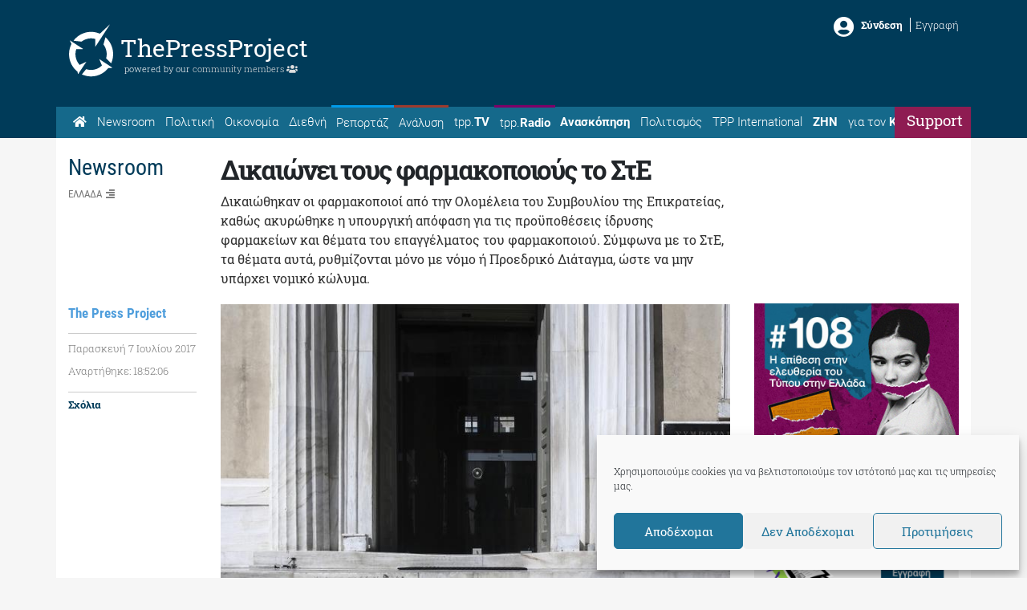

--- FILE ---
content_type: text/html; charset=utf-8
request_url: https://www.google.com/recaptcha/api2/aframe
body_size: 267
content:
<!DOCTYPE HTML><html><head><meta http-equiv="content-type" content="text/html; charset=UTF-8"></head><body><script nonce="JwAXfZHB0gzhsHouTi27tw">/** Anti-fraud and anti-abuse applications only. See google.com/recaptcha */ try{var clients={'sodar':'https://pagead2.googlesyndication.com/pagead/sodar?'};window.addEventListener("message",function(a){try{if(a.source===window.parent){var b=JSON.parse(a.data);var c=clients[b['id']];if(c){var d=document.createElement('img');d.src=c+b['params']+'&rc='+(localStorage.getItem("rc::a")?sessionStorage.getItem("rc::b"):"");window.document.body.appendChild(d);sessionStorage.setItem("rc::e",parseInt(sessionStorage.getItem("rc::e")||0)+1);localStorage.setItem("rc::h",'1768614033706');}}}catch(b){}});window.parent.postMessage("_grecaptcha_ready", "*");}catch(b){}</script></body></html>

--- FILE ---
content_type: application/javascript; charset=UTF-8
request_url: https://thepressproject.gr/cdn-cgi/challenge-platform/h/b/scripts/jsd/d251aa49a8a3/main.js?
body_size: 10485
content:
window._cf_chl_opt={AKGCx8:'b'};~function(I7,NG,Na,NC,NF,Nj,NJ,NZ,I1,I2){I7=N,function(I,z,IF,I6,g,L){for(IF={I:290,z:210,g:408,L:402,M:365,v:390,x:379,o:135,n:301,P:234,T:305},I6=N,g=I();!![];)try{if(L=-parseInt(I6(IF.I))/1+-parseInt(I6(IF.z))/2*(parseInt(I6(IF.g))/3)+parseInt(I6(IF.L))/4+parseInt(I6(IF.M))/5+-parseInt(I6(IF.v))/6*(-parseInt(I6(IF.x))/7)+-parseInt(I6(IF.o))/8*(parseInt(I6(IF.n))/9)+parseInt(I6(IF.P))/10*(parseInt(I6(IF.T))/11),z===L)break;else g.push(g.shift())}catch(M){g.push(g.shift())}}(d,375127),NG=this||self,Na=NG[I7(358)],NC=function(zc,zV,zH,zW,zb,zy,ze,I8,z,g,L,M){return zc={I:236,z:188,g:249,L:254,M:250,v:164,x:202,o:356},zV={I:375,z:176,g:395,L:269,M:248,v:127,x:315,o:335,n:271,P:195,T:141,A:194,e:410,S:243,B:397,y:312,Q:350,D:395,b:181,W:308,H:237,V:373,c:238,f:287,X:312,Y:252,G:149,a:312,C:262,F:418,m:323,K:373,k:181,O:203,l:300,R:404,i:312,s:373,j:411,U:409,J:131,Z:316,E:338,h:312,r0:136,r1:359,r2:158,r3:149,r4:312},zH={I:295,z:226},zW={I:396},zb={I:268,z:226,g:158,L:165,M:406,v:394,x:394,o:267,n:395,P:165,T:406,A:394,e:396,S:149,B:230,y:189,Q:173,D:384,b:275,W:404,H:277,V:309,c:185,f:173,X:232,Y:149,G:237,a:277,C:219,F:312,m:323,K:232,k:366,O:312,l:378,R:236,i:413,s:396,j:149,U:396,J:185,Z:150,E:409,h:157,r0:149,r1:300,r2:274,r3:306,r4:152,r5:388,r6:171,r7:346,r8:134,r9:229,rr:219,rw:149,ru:281,rd:149,rN:277,rI:280,rz:149,rg:253,rL:239,rq:129,rM:149,rv:247,rx:320,rp:316},zy={I:298},ze={I:197,z:158},I8=I7,z={'aKqPi':function(o,n){return n===o},'JoBFH':function(x,o,n){return x(o,n)},'rXJVX':function(o,n){return o<n},'ugHQq':function(x,o){return x(o)},'FsbaQ':function(o,n){return o>n},'UncUw':function(o,n){return o<<n},'svDAQ':function(o,n){return o&n},'YNwIi':function(o,n){return n==o},'fTyxF':function(o,n){return o-n},'DXgwk':function(x,o){return x(o)},'YGvGE':function(o,n){return o<n},'VZKeW':function(o,n){return n|o},'pjrZl':function(o,n){return n==o},'rCGUx':function(o,n){return o&n},'xURll':function(o,n){return n==o},'QMWMq':function(o,n){return o<n},'szPxl':function(o,n){return o==n},'fDlkW':function(o,n){return o!==n},'QDzPF':I8(zc.I),'gqJVu':function(o,n){return o<<n},'bNNfK':function(o,n){return n==o},'nqdCp':function(o,n){return o-n},'FIlqp':function(x,o){return x(o)},'TpEch':I8(zc.z),'gdgHq':function(o,n){return o-n},'ILhCI':function(o,n){return o-n},'QqFuv':function(o,n){return o==n},'oKSWM':function(o,n){return o|n},'HYFRP':function(o,n){return o<<n},'RlDMf':function(x,o){return x(o)},'rQgyI':function(x,o){return x(o)},'NiETQ':function(o,n){return o==n},'cmAIp':I8(zc.g),'fXPPG':I8(zc.L),'cWWJL':I8(zc.M),'tndKh':I8(zc.v),'fzVYA':function(o,n){return o*n},'qDEGu':function(o,n){return o<n},'qBcYX':function(o,n){return n!=o},'SKUYZ':function(o,n){return o&n},'mmFus':function(o,n){return o==n},'hYNmh':function(x,o){return x(o)},'JyEqu':function(o,n){return o!=n},'GBLdo':function(x,o){return x(o)},'gQlul':function(o,n){return o<n},'LfCLp':function(o,n){return o&n},'bIWnS':function(x,o){return x(o)},'UlKQB':function(o,n){return n==o},'TzaKG':function(o,n){return o===n},'pjkhV':function(o,n){return o+n}},g=String[I8(zc.x)],L={'h':function(x){return x==null?'':L.g(x,6,function(o,I9){return I9=N,I9(ze.I)[I9(ze.z)](o)})},'g':function(x,o,P,zD,Iu,T,A,S,B,y,Q,D,W,H,V,X,Y,i,s,j,G,C,F,K,O){if(zD={I:198},Iu=I8,T={'GHzNq':function(R,i,s,j){return R(i,s,j)},'vCUiY':function(R,i,Ir){return Ir=N,z[Ir(zy.I)](R,i)},'ZfioU':function(R,i){return R+i},'FRRot':function(R,i,s,Iw){return Iw=N,z[Iw(zD.I)](R,i,s)}},null==x)return'';for(S={},B={},y='',Q=2,D=3,W=2,H=[],V=0,X=0,Y=0;z[Iu(zb.I)](Y,x[Iu(zb.z)]);Y+=1)if(G=x[Iu(zb.g)](Y),Object[Iu(zb.L)][Iu(zb.M)][Iu(zb.v)](S,G)||(S[G]=D++,B[G]=!0),C=y+G,Object[Iu(zb.L)][Iu(zb.M)][Iu(zb.x)](S,C))y=C;else for(F=Iu(zb.o)[Iu(zb.n)]('|'),K=0;!![];){switch(F[K++]){case'0':if(Object[Iu(zb.P)][Iu(zb.T)][Iu(zb.A)](B,y)){if(256>y[Iu(zb.e)](0)){for(A=0;A<W;V<<=1,o-1==X?(X=0,H[Iu(zb.S)](z[Iu(zb.B)](P,V)),V=0):X++,A++);for(O=y[Iu(zb.e)](0),A=0;z[Iu(zb.y)](8,A);V=z[Iu(zb.Q)](V,1)|z[Iu(zb.D)](O,1),z[Iu(zb.b)](X,z[Iu(zb.W)](o,1))?(X=0,H[Iu(zb.S)](z[Iu(zb.H)](P,V)),V=0):X++,O>>=1,A++);}else{for(O=1,A=0;z[Iu(zb.V)](A,W);V=z[Iu(zb.c)](z[Iu(zb.f)](V,1),O),z[Iu(zb.X)](X,o-1)?(X=0,H[Iu(zb.Y)](P(V)),V=0):X++,O=0,A++);for(O=y[Iu(zb.e)](0),A=0;z[Iu(zb.y)](16,A);V=V<<1.18|z[Iu(zb.G)](O,1),X==o-1?(X=0,H[Iu(zb.Y)](z[Iu(zb.a)](P,V)),V=0):X++,O>>=1,A++);}Q--,z[Iu(zb.C)](0,Q)&&(Q=Math[Iu(zb.F)](2,W),W++),delete B[y]}else for(O=S[y],A=0;z[Iu(zb.m)](A,W);V=V<<1.56|O&1.71,z[Iu(zb.K)](X,o-1)?(X=0,H[Iu(zb.S)](z[Iu(zb.B)](P,V)),V=0):X++,O>>=1,A++);continue;case'1':S[C]=D++;continue;case'2':Q--;continue;case'3':y=String(G);continue;case'4':z[Iu(zb.k)](0,Q)&&(Q=Math[Iu(zb.O)](2,W),W++);continue}break}if(z[Iu(zb.l)]('',y)){if(Iu(zb.R)===z[Iu(zb.i)]){if(Object[Iu(zb.L)][Iu(zb.M)][Iu(zb.A)](B,y)){if(256>y[Iu(zb.s)](0)){for(A=0;A<W;V<<=1,z[Iu(zb.k)](X,o-1)?(X=0,H[Iu(zb.j)](P(V)),V=0):X++,A++);for(O=y[Iu(zb.U)](0),A=0;8>A;V=z[Iu(zb.J)](z[Iu(zb.Z)](V,1),O&1.99),z[Iu(zb.E)](X,z[Iu(zb.h)](o,1))?(X=0,H[Iu(zb.r0)](z[Iu(zb.r1)](P,V)),V=0):X++,O>>=1,A++);}else if(Iu(zb.r2)===z[Iu(zb.r3)])(i=Q[D],s=T[Iu(zb.r4)](X,W,H,i),V(s))?(j='s'===s&&!i[Iu(zb.r5)](O[i]),T[Iu(zb.r6)](Iu(zb.r7),P+i)?R(i+i,s):j||s(T[Iu(zb.r8)](j,i),U[i])):T[Iu(zb.r9)](s,K+i,s);else{for(O=1,A=0;A<W;V=z[Iu(zb.J)](V<<1.72,O),z[Iu(zb.rr)](X,o-1)?(X=0,H[Iu(zb.rw)](z[Iu(zb.H)](P,V)),V=0):X++,O=0,A++);for(O=y[Iu(zb.U)](0),A=0;16>A;V=V<<1|1.57&O,X==z[Iu(zb.ru)](o,1)?(X=0,H[Iu(zb.rd)](z[Iu(zb.rN)](P,V)),V=0):X++,O>>=1,A++);}Q--,z[Iu(zb.K)](0,Q)&&(Q=Math[Iu(zb.O)](2,W),W++),delete B[y]}else for(O=S[y],A=0;A<W;V=V<<1.22|z[Iu(zb.D)](O,1),X==z[Iu(zb.rI)](o,1)?(X=0,H[Iu(zb.rz)](z[Iu(zb.B)](P,V)),V=0):X++,O>>=1,A++);Q--,z[Iu(zb.rg)](0,Q)&&W++}else return'o.'+z}for(O=2,A=0;z[Iu(zb.I)](A,W);V=z[Iu(zb.rL)](z[Iu(zb.rq)](V,1),O&1.52),o-1==X?(X=0,H[Iu(zb.rM)](z[Iu(zb.rv)](P,V)),V=0):X++,O>>=1,A++);for(;;)if(V<<=1,X==z[Iu(zb.h)](o,1)){H[Iu(zb.r0)](z[Iu(zb.rx)](P,V));break}else X++;return H[Iu(zb.rp)]('')},'j':function(x,Id){return Id=I8,z[Id(zH.I)](null,x)?'':''==x?null:L.i(x[Id(zH.z)],32768,function(o,IN){return IN=Id,x[IN(zW.I)](o)})},'i':function(x,o,P,II,R,i,s,j,U,J,Z,T,A,S,B,y,Q,D,W,H,V,X,Y,K,G,C,F){if(II=I8,II(zV.I)!==II(zV.I))try{for(R=z[II(zV.z)][II(zV.g)]('|'),i=0;!![];){switch(R[i++]){case'0':U=y(J,J[II(zV.L)]||J[II(zV.M)],'n.',U);continue;case'1':S[II(zV.v)][II(zV.x)](s);continue;case'2':U=B(J,J,'',U);continue;case'3':s=D[II(zV.o)](II(zV.n));continue;case'4':return j={},j.r=U,j.e=null,j;case'5':U={};continue;case'6':s[II(zV.P)]=z[II(zV.T)];continue;case'7':J=s[II(zV.A)];continue;case'8':s[II(zV.e)]='-1';continue;case'9':D[II(zV.v)][II(zV.S)](s);continue;case'10':U=Q(J,s[z[II(zV.B)]],'d.',U);continue}break}}catch(E){return Z={},Z.r={},Z.e=E,Z}else{for(T=[],A=4,S=4,B=3,y=[],W=P(0),H=o,V=1,Q=0;3>Q;T[Q]=Q,Q+=1);for(X=0,Y=Math[II(zV.y)](2,2),D=1;D!=Y;)for(G=z[II(zV.Q)][II(zV.D)]('|'),C=0;!![];){switch(G[C++]){case'0':0==H&&(H=o,W=P(V++));continue;case'1':D<<=1;continue;case'2':X|=z[II(zV.b)](z[II(zV.W)](0,F)?1:0,D);continue;case'3':H>>=1;continue;case'4':F=z[II(zV.H)](W,H);continue}break}switch(X){case 0:for(X=0,Y=Math[II(zV.y)](2,8),D=1;z[II(zV.V)](D,Y);F=z[II(zV.c)](W,H),H>>=1,z[II(zV.f)](0,H)&&(H=o,W=P(V++)),X|=(0<F?1:0)*D,D<<=1);K=g(X);break;case 1:for(X=0,Y=Math[II(zV.X)](2,16),D=1;z[II(zV.V)](D,Y);F=H&W,H>>=1,H==0&&(H=o,W=P(V++)),X|=z[II(zV.b)](0<F?1:0,D),D<<=1);K=z[II(zV.Y)](g,X);break;case 2:return''}for(Q=T[3]=K,y[II(zV.G)](K);;){if(V>x)return'';for(X=0,Y=Math[II(zV.a)](2,B),D=1;z[II(zV.C)](D,Y);F=H&W,H>>=1,0==H&&(H=o,W=z[II(zV.F)](P,V++)),X|=(z[II(zV.m)](0,F)?1:0)*D,D<<=1);switch(K=X){case 0:for(X=0,Y=Math[II(zV.X)](2,8),D=1;z[II(zV.K)](D,Y);F=H&W,H>>=1,H==0&&(H=o,W=P(V++)),X|=z[II(zV.k)](z[II(zV.O)](0,F)?1:0,D),D<<=1);T[S++]=z[II(zV.l)](g,X),K=z[II(zV.R)](S,1),A--;break;case 1:for(X=0,Y=Math[II(zV.i)](2,16),D=1;z[II(zV.s)](D,Y);F=z[II(zV.j)](W,H),H>>=1,z[II(zV.U)](0,H)&&(H=o,W=P(V++)),X|=(0<F?1:0)*D,D<<=1);T[S++]=z[II(zV.J)](g,X),K=S-1,A--;break;case 2:return y[II(zV.Z)]('')}if(z[II(zV.E)](0,A)&&(A=Math[II(zV.h)](2,B),B++),T[K])K=T[K];else if(z[II(zV.r0)](K,S))K=z[II(zV.r1)](Q,Q[II(zV.r2)](0));else return null;y[II(zV.r3)](K),T[S++]=Q+K[II(zV.r2)](0),A--,Q=K,A==0&&(A=Math[II(zV.r4)](2,B),B++)}}}},M={},M[I8(zc.o)]=L.h,M}(),NF=null,Nj=Nt(),NJ={},NJ[I7(187)]='o',NJ[I7(331)]='s',NJ[I7(192)]='u',NJ[I7(265)]='z',NJ[I7(376)]='n',NJ[I7(199)]='I',NJ[I7(374)]='b',NZ=NJ,NG[I7(311)]=function(I,z,g,L,gW,gb,gQ,ID,M,o,P,T,A,S,B){if(gW={I:196,z:159,g:346,L:225,M:419,v:405,x:276,o:405,n:296,P:139,T:163,A:296,e:139,S:163,B:212,y:357,Q:326,D:226,b:400,W:341,H:388,V:142,c:417,f:222,X:138,Y:222,G:138,a:222,C:329},gb={I:142,z:214,g:214,L:385,M:259,v:226,x:180,o:304,n:407},gQ={I:165,z:406,g:394,L:149},ID=I7,M={'ZzKbW':function(Q,D){return D===Q},'cJCpo':function(Q,D){return Q<D},'LkUpl':function(Q,D){return Q===D},'ALXjQ':ID(gW.I),'muYRt':function(y,Q){return y(Q)},'vxgcW':function(Q,D){return Q<D},'HVXKg':ID(gW.z),'faoak':function(y,Q,D,W){return y(Q,D,W)},'CzmpR':ID(gW.g),'yDCHs':function(Q,D){return Q+D},'ssUNz':function(y,Q,D){return y(Q,D)}},z===null||z===void 0)return L;for(o=M[ID(gW.L)](I0,z),I[ID(gW.M)][ID(gW.v)]&&(o=o[ID(gW.x)](I[ID(gW.M)][ID(gW.o)](z))),o=I[ID(gW.n)][ID(gW.P)]&&I[ID(gW.T)]?I[ID(gW.A)][ID(gW.e)](new I[(ID(gW.S))](o)):function(y,IW,Q,D){if(IW=ID,Q={'ptTEE':function(W){return W()}},M[IW(gb.I)](IW(gb.z),IW(gb.g))){for(y[IW(gb.L)](),D=0;M[IW(gb.M)](D,y[IW(gb.v)]);M[IW(gb.x)](y[D],y[D+1])?y[IW(gb.o)](D+1,1):D+=1);return y}else Q[IW(gb.n)](z)}(o),P='nAsAaAb'.split('A'),P=P[ID(gW.B)][ID(gW.y)](P),T=0;M[ID(gW.Q)](T,o[ID(gW.D)]);M[ID(gW.b)]===ID(gW.z)?(A=o[T],S=M[ID(gW.W)](Nh,I,z,A),P(S))?(B=S==='s'&&!I[ID(gW.H)](z[A]),M[ID(gW.V)](M[ID(gW.c)],M[ID(gW.f)](g,A))?x(g+A,S):B||M[ID(gW.X)](x,M[ID(gW.Y)](g,A),z[A])):M[ID(gW.G)](x,M[ID(gW.a)](g,A),S):z(M[ID(gW.C)]),T++);return L;function x(y,Q,Ib){Ib=ID,Object[Ib(gQ.I)][Ib(gQ.z)][Ib(gQ.g)](L,Q)||(L[Q]=[]),L[Q][Ib(gQ.L)](y)}},I1=I7(175)[I7(395)](';'),I2=I1[I7(212)][I7(357)](I1),NG[I7(246)]=function(I,z,ga,IH,g,L,M,v,x){for(ga={I:321,z:160,g:226,L:294,M:398,v:321,x:149,o:137,n:396,P:128,T:215,A:149,e:153,S:412,B:369,y:355},IH=I7,g={'QRIbY':function(o,n){return o(n)},'FwYWB':function(o,n){return o>n},'aHxPu':function(o,n){return o|n},'tfyeJ':function(o,n){return n!==o},'Qhzlk':IH(ga.I),'rNrHV':function(o,n){return n===o},'JteiZ':function(o,n){return n===o}},L=Object[IH(ga.z)](z),M=0;M<L[IH(ga.g)];M++)if(g[IH(ga.L)](g[IH(ga.M)],IH(ga.v))){for(m=0;K<k;l<<=1,i-1==R?(s=0,j[IH(ga.x)](g[IH(ga.o)](U,J)),Z=0):E++,O++);for(h=r0[IH(ga.n)](0),r1=0;g[IH(ga.P)](8,r2);r4=g[IH(ga.T)](r5<<1,1.38&r6),r8-1==r7?(r9=0,rr[IH(ga.A)](g[IH(ga.o)](rw,ru)),rd=0):rN++,rI>>=1,r3++);}else if(v=L[M],g[IH(ga.e)]('f',v)&&(v='N'),I[v]){for(x=0;x<z[L[M]][IH(ga.g)];g[IH(ga.S)](-1,I[v][IH(ga.B)](z[L[M]][x]))&&(I2(z[L[M]][x])||I[v][IH(ga.x)]('o.'+z[L[M]][x])),x++);}else I[v]=z[L[M]][IH(ga.y)](function(n){return'o.'+n})},I4();function Nk(zF,Iq,I){return zF={I:282},Iq=I7,I={'hPPVY':function(z){return z()}},I[Iq(zF.I)](NK)!==null}function NU(L,M,gN,IS,v,Q,D,b,W,x,o,n,P,T,A,S,B){if(gN={I:213,z:376,g:207,L:360,M:190,v:270,x:393,o:148,n:395,P:332,T:285,A:371,e:354,S:283,B:380,y:241,Q:292,D:146,b:145,W:255,H:302,V:327,c:182,f:278,X:325,Y:389,G:244,a:387,C:221,F:420,m:228,K:231,k:361,O:278,l:174,R:278,i:132,s:278,j:342,U:319,J:339,Z:200,E:299,h:217,r0:224,r1:368,r2:356},IS=I7,v={'FFdfZ':IS(gN.I),'Fpuxv':function(Q,D){return Q!==D},'ubthq':IS(gN.z),'juSWw':function(Q,D){return Q<D},'NCPtK':IS(gN.g),'kgQpS':function(y,Q){return y(Q)},'nOgTj':function(Q,D){return Q&D},'KGTPU':function(Q,D){return Q+D},'WmxRh':function(Q,D){return Q+D},'CNXqB':IS(gN.L),'Syivi':IS(gN.M)},!Nl(0)){if(IS(gN.v)===IS(gN.x)){for(Q=v[IS(gN.o)][IS(gN.n)]('|'),D=0;!![];){switch(Q[D++]){case'0':b=A[IS(gN.P)];continue;case'1':if(!b)return null;continue;case'2':W=b.i;continue;case'3':if(v[IS(gN.T)](typeof W,v[IS(gN.A)])||v[IS(gN.e)](W,30))return null;continue;case'4':return W}break}}else return![]}o=(x={},x[IS(gN.S)]=L,x[IS(gN.B)]=M,x);try{if(IS(gN.y)===IS(gN.Q)){for(D=v[IS(gN.D)][IS(gN.n)]('|'),b=0;!![];){switch(D[b++]){case'0':f<<=1;continue;case'1':V|=c*(0<W?1:0);continue;case'2':y==0&&(Q=D,b=v[IS(gN.b)](W,H++));continue;case'3':W=v[IS(gN.W)](e,S);continue;case'4':B>>=1;continue}break}}else n=NG[IS(gN.P)],P=v[IS(gN.H)](v[IS(gN.V)](IS(gN.c),NG[IS(gN.f)][IS(gN.X)]),IS(gN.Y))+n.r+IS(gN.G),T=new NG[(IS(gN.a))](),T[IS(gN.C)](v[IS(gN.F)],P),T[IS(gN.m)]=2500,T[IS(gN.K)]=function(){},A={},A[IS(gN.k)]=NG[IS(gN.O)][IS(gN.k)],A[IS(gN.l)]=NG[IS(gN.R)][IS(gN.l)],A[IS(gN.i)]=NG[IS(gN.s)][IS(gN.i)],A[IS(gN.j)]=NG[IS(gN.R)][IS(gN.U)],A[IS(gN.J)]=Nj,S=A,B={},B[IS(gN.Z)]=o,B[IS(gN.E)]=S,B[IS(gN.h)]=v[IS(gN.r0)],T[IS(gN.r1)](NC[IS(gN.r2)](B))}catch(D){}}function I5(g,L,Lu,IC,M,n,P,T,A,e,S,B,v,x){if(Lu={I:182,z:244,g:196,L:318,M:218,v:206,x:178,o:382,n:245,P:165,T:406,A:394,e:396,S:272,B:401,y:149,Q:291,D:183,b:133,W:272,H:401,V:317,c:186,f:149,X:272,Y:149,G:312,a:168,C:392,F:345,m:332,K:324,k:242,O:278,l:325,R:389,i:209,s:387,j:221,U:360,J:228,Z:231,E:361,h:278,r0:174,r1:132,r2:278,r3:342,r4:319,r5:339,r6:200,r7:299,r8:217,r9:190,rr:368,rw:356,ru:217,rd:286,rN:415,rI:258,rz:162,rg:348,rL:386,rq:297,rM:391,rv:217,rx:286,rp:415,ro:258,rn:191,rP:372,rT:162},IC=I7,M={'bAFkH':function(o,n){return n==o},'OHhqV':function(o,n){return o-n},'lofiW':function(o,n){return o(n)},'PsprM':function(o,n){return n|o},'dqiCU':function(o,n){return o<<n},'EwWxy':function(o,n){return o<n},'jeoLK':function(o,n){return o<<n},'QNJrL':function(o,n){return o+n},'ViBKN':IC(Lu.I),'lvxsj':IC(Lu.z),'aICcm':IC(Lu.g),'qZcTY':IC(Lu.L),'pRwgo':function(o,n){return o===n},'CoKpL':IC(Lu.M),'PVJrG':IC(Lu.v)},!g[IC(Lu.x)]){if(IC(Lu.o)!==IC(Lu.n))return;else{if(rl[IC(Lu.P)][IC(Lu.T)][IC(Lu.A)](rR,ri)){if(256>ux[IC(Lu.e)](0)){for(dn=0;dP<dT;de<<=1,M[IC(Lu.S)](dS,M[IC(Lu.B)](dB,1))?(dy=0,dQ[IC(Lu.y)](M[IC(Lu.Q)](dD,db)),dW=0):dH++,dA++);for(n=dV[IC(Lu.e)](0),dc=0;8>df;dY=M[IC(Lu.D)](M[IC(Lu.b)](dG,1),1&n),M[IC(Lu.W)](da,M[IC(Lu.H)](dC,1))?(dF=0,dm[IC(Lu.y)](dK(dk)),dO=0):dl++,n>>=1,dX++);}else{for(n=1,dR=0;M[IC(Lu.V)](di,ds);dj=M[IC(Lu.c)](dU,1)|n,dJ==dZ-1?(dE=0,dh[IC(Lu.f)](N0(N1)),N2=0):N3++,n=0,dt++);for(n=N4[IC(Lu.e)](0),N5=0;16>N6;N8=1.93&n|N9<<1,M[IC(Lu.X)](Nr,Nw-1)?(Nu=0,Nd[IC(Lu.Y)](NN(NI)),Nz=0):Ng++,n>>=1,N7++);}dz--,dg==0&&(dL=dq[IC(Lu.G)](2,dM),dv++),delete dx[dp]}else for(n=wj[wU],wJ=0;wZ<wE;u0=M[IC(Lu.D)](u1<<1,1&n),u3-1==u2?(u4=0,u5[IC(Lu.y)](u6(u7)),u8=0):u9++,n>>=1,wh++);uq=(ur--,0==uw&&(uu=ud[IC(Lu.G)](2,uN),uI++),uz[ug]=uL++,uM(uv))}}if(L===M[IC(Lu.a)])IC(Lu.C)===IC(Lu.F)?(P=T[IC(Lu.m)],T=M[IC(Lu.K)](M[IC(Lu.k)]+A[IC(Lu.O)][IC(Lu.l)],IC(Lu.R))+P.r+M[IC(Lu.i)],A=new e[(IC(Lu.s))](),A[IC(Lu.j)](IC(Lu.U),T),A[IC(Lu.J)]=2500,A[IC(Lu.Z)]=function(){},e={},e[IC(Lu.E)]=S[IC(Lu.h)][IC(Lu.E)],e[IC(Lu.r0)]=B[IC(Lu.h)][IC(Lu.r0)],e[IC(Lu.r1)]=y[IC(Lu.r2)][IC(Lu.r1)],e[IC(Lu.r3)]=Q[IC(Lu.r2)][IC(Lu.r4)],e[IC(Lu.r5)]=D,S=e,B={},B[IC(Lu.r6)]=W,B[IC(Lu.r7)]=S,B[IC(Lu.r8)]=IC(Lu.r9),A[IC(Lu.rr)](b[IC(Lu.rw)](B))):(v={},v[IC(Lu.ru)]=M[IC(Lu.rd)],v[IC(Lu.rN)]=g.r,v[IC(Lu.rI)]=IC(Lu.g),NG[IC(Lu.rz)][IC(Lu.rg)](v,'*'));else if(M[IC(Lu.rL)](M[IC(Lu.rq)],IC(Lu.rM)))return T={},T.r={},T.e=T,T;else x={},x[IC(Lu.rv)]=M[IC(Lu.rx)],x[IC(Lu.rp)]=g.r,x[IC(Lu.ro)]=M[IC(Lu.rn)],x[IC(Lu.rP)]=L,NG[IC(Lu.rT)][IC(Lu.rg)](x,'*')}function d(Ld){return Ld='nOgTj,Vxouq,random,event,cJCpo,EGZwV,RtpmS,JyEqu,dInkq,OUYlb,symbol,IxSQe,0|2|4|1|3,rXJVX,clientInformation,cOmGe,iframe,bAFkH,UtIgL,oJDdd,YNwIi,concat,DXgwk,_cf_chl_opt,function,ILhCI,gdgHq,hPPVY,AdeF3,JjhPp,Fpuxv,qZcTY,mmFus,now,isArray,245516hIcHIJ,lofiW,jVtbM,stringify,tfyeJ,NiETQ,Array,CoKpL,aKqPi,chctx,FIlqp,18UcowFI,KGTPU,onload,splice,8217TDKsul,TpEch,Jmmsh,qDEGu,YGvGE,kJsJt,pRIb1,pow,zwbfS,log,appendChild,join,EwWxy,cloudflare-invisible,aUjz8,rQgyI,qFJwu,Function,QMWMq,QNJrL,AKGCx8,vxgcW,WmxRh,xoPmf,ALXjQ,randomUUID,string,__CF$cv$params,AZBBW,QqXro,createElement,ObxBr,QNSty,UlKQB,JBxy9,nWzly,faoak,pkLOA2,RPagV,DOMContentLoaded,mkUDr,d.cookie,addEventListener,postMessage,ySwSG,tndKh,yfnBG,floor,eoMTf,juSWw,map,KXSdXZKCr,bind,document,pjkhV,POST,CnwA5,JEBXY,iJlll,hxKDg,487115lSCpTD,szPxl,ZZvBi,send,indexOf,MQRXr,ubthq,detail,qBcYX,boolean,lklni,number,tFlZR,fDlkW,294ztAQzn,TYlZ6,http-code:,dpHdO,[native code],svDAQ,sort,pRwgo,XMLHttpRequest,isNaN,/b/ov1/0.2334857676871738:1768612424:RpwJG6MxCD4dIys18ojOfaqKNdiyU916REn7FOIEbiw/,4014DfiRkm,FyPsZ,vovWZ,QdraC,call,split,charCodeAt,cWWJL,Qhzlk,UljXm,HVXKg,OHhqV,2930120rRRwBU,location,fTyxF,getOwnPropertyNames,hasOwnProperty,ptTEE,126285pqhFWY,bNNfK,tabIndex,LfCLp,JteiZ,QDzPF,onerror,sid,readyState,CzmpR,GBLdo,Object,CNXqB,body,FwYWB,HYFRP,opggL,bIWnS,LRmiB4,dqiCU,ZfioU,2152072ODTexD,TzaKG,QRIbY,ssUNz,from,catch,fXPPG,ZzKbW,status,wwnaT,kgQpS,NCPtK,3|2|0|4|1,FFdfZ,push,gqJVu,zAVtB,GHzNq,rNrHV,/jsd/oneshot/d251aa49a8a3/0.2334857676871738:1768612424:RpwJG6MxCD4dIys18ojOfaqKNdiyU916REn7FOIEbiw/,HUBQv,error on cf_chl_props,nqdCp,charAt,cbsFL,keys,YKgWh,parent,Set,4|3|0|2|1,prototype,aAlYE,FVXqx,aICcm,shvDs,UXixe,vCUiY,getPrototypeOf,UncUw,SSTpq3,_cf_chl_opt;JJgc4;PJAn2;kJOnV9;IWJi4;OHeaY1;DqMg0;FKmRv9;LpvFx1;cAdz2;PqBHf2;nFZCC5;ddwW5;pRIb1;rxvNi8;RrrrA2;erHi9,cmAIp,eBSRs,api,10|3|5|8|2|4|7|6|9|0|1,LkUpl,fzVYA,/cdn-cgi/challenge-platform/h/,PsprM,RerVt,VZKeW,jeoLK,object,rNNmR,FsbaQ,jsd,PVJrG,undefined,dKepR,contentWindow,style,success,TA2O94Emi6XlfdNhbB+PWZtn5pxy-sI0CQY1rLgzvFjeoV3D8M7wSKJHcqRGUa$ku,JoBFH,bigint,errorInfoObject,loading,fromCharCode,gQlul,JpuPj,eLLub,error,3|4|2|1|0,gonqp,lvxsj,26wEPOYq,KLFym,includes,0|1|2|3|4,YjznY,aHxPu,href,source,AhjsG,xURll,Sunjv,open,yDCHs,toString,Syivi,muYRt,length,SUljZ,timeout,FRRot,ugHQq,ontimeout,pjrZl,pUzrE,11350nJcVKn,HryzA,ttpse,rCGUx,SKUYZ,oKSWM,onreadystatechange,XLqoK,ViBKN,removeChild,/invisible/jsd,oqQTh,rxvNi8,RlDMf,navigator,3|6|8|1|7|5|2|0|10|9|4,contentDocument,xhr-error,hYNmh,QqFuv,display: none'.split(','),d=function(){return Ld},d()}function I3(gm,IV,g,L,M,v,x,o,n,P){g=(gm={I:179,z:271,g:351,L:395,M:127,v:243,x:194,o:195,n:254,P:410,T:364,A:269,e:248,S:315,B:266,y:250,Q:335,D:166},IV=I7,{'yfnBG':IV(gm.I),'hxKDg':function(T,A,S,B,y){return T(A,S,B,y)},'IxSQe':function(T,A,S,B,y){return T(A,S,B,y)},'aAlYE':IV(gm.z)});try{for(L=g[IV(gm.g)][IV(gm.L)]('|'),M=0;!![];){switch(L[M++]){case'0':Na[IV(gm.M)][IV(gm.v)](n);continue;case'1':return v={},v.r=o,v.e=null,v;case'2':x=n[IV(gm.x)];continue;case'3':n[IV(gm.o)]=IV(gm.n);continue;case'4':o={};continue;case'5':n[IV(gm.P)]='-1';continue;case'6':o=g[IV(gm.T)](pRIb1,x,x[IV(gm.A)]||x[IV(gm.e)],'n.',o);continue;case'7':o=g[IV(gm.T)](pRIb1,x,x,'',o);continue;case'8':Na[IV(gm.M)][IV(gm.S)](n);continue;case'9':o=g[IV(gm.B)](pRIb1,x,n[IV(gm.y)],'d.',o);continue;case'10':n=Na[IV(gm.Q)](g[IV(gm.D)]);continue}break}}catch(T){return P={},P.r={},P.e=T,P}}function Ni(g0,Io,z,g,L,M,v){return g0={I:284,z:352,g:288,L:284},Io=I7,z={},z[Io(g0.I)]=function(o,n){return o>n},g=z,L=3600,M=NR(),v=Math[Io(g0.z)](Date[Io(g0.g)]()/1e3),g[Io(g0.L)](v-M,L)?![]:!![]}function Nm(I,zG,zY,Ig,z,g){zG={I:156},zY={I:273,z:279,g:340},Ig=I7,z={'UtIgL':function(L,M){return L===M},'nWzly':function(L){return L()}},g=I3(),Ns(g.r,function(L,Iz){Iz=N,z[Iz(zY.I)](typeof I,Iz(zY.z))&&I(L),z[Iz(zY.g)](NO)}),g.e&&NU(Ig(zG.I),g.e)}function NR(zE,Ip,I){return zE={I:332,z:352},Ip=I7,I=NG[Ip(zE.I)],Math[Ip(zE.z)](+atob(I.t))}function Nl(I,zZ,Ix){return zZ={I:257},Ix=I7,Math[Ix(zZ.I)]()<I}function Nh(I,z,g,gp,Iy,L,M,x){L=(gp={I:187,z:310,g:362,L:399,M:227,v:313,x:313,o:235,n:279,P:140,T:296,A:289,e:161,S:279,B:333},Iy=I7,{'JEBXY':function(o,n){return n==o},'UljXm':Iy(gp.I),'SUljZ':function(o,n){return o!==n},'zwbfS':Iy(gp.z),'HryzA':function(o,n){return n==o},'YKgWh':function(o,n){return n===o},'AZBBW':function(o,n,P){return o(n,P)}});try{M=z[g]}catch(o){return'i'}if(M==null)return M===void 0?'u':'x';if(L[Iy(gp.g)](L[Iy(gp.L)],typeof M)){if(L[Iy(gp.M)](L[Iy(gp.v)],L[Iy(gp.x)]))return;else try{if(L[Iy(gp.o)](Iy(gp.n),typeof M[Iy(gp.P)]))return M[Iy(gp.P)](function(){}),'p'}catch(P){}}return I[Iy(gp.T)][Iy(gp.A)](M)?'a':M===I[Iy(gp.T)]?'D':!0===M?'T':L[Iy(gp.e)](!1,M)?'F':(x=typeof M,Iy(gp.S)==x?L[Iy(gp.B)](NE,I,M)?'N':'f':NZ[x]||'?')}function Ns(z,g,g5,g4,g3,g2,In,L,M,v,x,o){g5={I:334,z:151,g:381,L:343,M:182,v:332,x:314,o:278,n:387,P:221,T:360,A:278,e:325,S:154,B:178,y:228,Q:231,D:303,b:414,W:403,H:403,V:216,c:216,f:368,X:356,Y:293},g4={I:251},g3={I:334,z:177,g:370,L:217,M:318,v:415,x:258,o:206,n:372,P:162,T:348,A:143,e:143,S:196,B:151,y:143},g2={I:228},In=I7,L={},L[In(g5.I)]=function(n,P){return n===P},L[In(g5.z)]=In(g5.g),L[In(g5.L)]=In(g5.M),M=L,v=NG[In(g5.v)],console[In(g5.x)](NG[In(g5.o)]),x=new NG[(In(g5.n))](),x[In(g5.P)](In(g5.T),M[In(g5.L)]+NG[In(g5.A)][In(g5.e)]+In(g5.S)+v.r),v[In(g5.B)]&&(x[In(g5.y)]=5e3,x[In(g5.Q)]=function(IP){IP=In,g(IP(g2.I))}),x[In(g5.D)]=function(IT,P){(IT=In,M[IT(g3.I)](IT(g3.z),IT(g3.g)))?(P={},P[IT(g3.L)]=IT(g3.M),P[IT(g3.v)]=M.r,P[IT(g3.x)]=IT(g3.o),P[IT(g3.n)]=v,L[IT(g3.P)][IT(g3.T)](P,'*')):x[IT(g3.A)]>=200&&x[IT(g3.e)]<300?g(IT(g3.S)):g(M[IT(g3.B)]+x[IT(g3.y)])},x[In(g5.b)]=function(IA){IA=In,g(IA(g4.I))},o={'t':NR(),'lhr':Na[In(g5.W)]&&Na[In(g5.H)][In(g5.V)]?Na[In(g5.W)][In(g5.c)]:'','api':v[In(g5.B)]?!![]:![],'c':Nk(),'payload':z},x[In(g5.f)](NC[In(g5.X)](JSON[In(g5.Y)](o)))}function I0(I,go,IQ,z){for(go={I:276,z:160,g:172},IQ=I7,z=[];I!==null;z=z[IQ(go.I)](Object[IQ(go.z)](I)),I=Object[IQ(go.g)](I));return z}function NO(zJ,zU,IM,I,z,L){if(zJ={I:233,z:263,g:367,L:170,M:149,v:337,x:396,o:353,n:144,P:149,T:205,A:193,e:155},zU={I:204,z:208,g:279,L:336,M:336,v:140},IM=I7,I={'UXixe':function(g,L){return g<L},'QNSty':function(g,L){return g(L)},'eoMTf':function(g,L){return L&g},'wwnaT':function(g,L){return L==g},'eLLub':function(g,L){return g(L)},'dInkq':function(g,L){return g===L},'ZZvBi':IM(zJ.I),'dKepR':function(g,L,M){return g(L,M)},'HUBQv':function(g,L){return L*g}},z=NK(),I[IM(zJ.z)](z,null)){if(IM(zJ.I)!==I[IM(zJ.g)]){for(a=0;I[IM(zJ.L)](C,F);K<<=1,O-1==k?(l=0,R[IM(zJ.M)](I[IM(zJ.v)](i,s)),j=0):U++,m++);for(L=J[IM(zJ.x)](0),Z=0;8>E;r0=r1<<1|I[IM(zJ.o)](L,1),I[IM(zJ.n)](r2,r3-1)?(r4=0,r5[IM(zJ.P)](I[IM(zJ.T)](r6,r7)),r8=0):r9++,L>>=1,h++);}else return}NF=(NF&&I[IM(zJ.v)](clearTimeout,NF),I[IM(zJ.A)](setTimeout,function(Iv,L,M){if(Iv=IM,L={},L[Iv(zU.I)]=function(v,o){return v==o},L[Iv(zU.z)]=Iv(zU.g),M=L,Iv(zU.L)===Iv(zU.M))Nm();else if(M[Iv(zU.I)](M[Iv(zU.z)],typeof g[Iv(zU.v)]))return M[Iv(zU.v)](function(){}),'p'},I[IM(zJ.e)](z,1e3)))}function I4(L1,gJ,gt,Ic,I,z,g,L,gj,M,L0,gZ,o,n){if(L1={I:201,z:363,g:332,L:184,M:377,v:416,x:328,o:169,n:363,P:260,T:347,A:347,e:344,S:261,B:211,y:240,Q:240},gJ={I:416,z:201,g:240,L:220},gt={I:307,z:260},Ic=I7,I={'Jmmsh':function(v){return v()},'EGZwV':function(v,x){return v(x)},'Vxouq':function(v,x,o){return v(x,o)},'Sunjv':function(v){return v()},'tFlZR':function(v,o){return v!==o},'RerVt':function(v){return v()},'xoPmf':Ic(L1.I),'shvDs':Ic(L1.z)},z=NG[Ic(L1.g)],!z)return;if(!I[Ic(L1.L)](Ni))return;if(g=![],L=function(If){if(If=Ic,!g){if(g=!![],!I[If(gt.I)](Ni))return;I[If(gt.z)](Nm,function(v){I5(z,v)})}},I[Ic(L1.M)](Na[Ic(L1.v)],I[Ic(L1.x)])){if(I[Ic(L1.o)]!==Ic(L1.n)){if(gj={I:256},!x){if(e=!![],!S())return;I[Ic(L1.P)](B,function(H,IX){IX=Ic,I[IX(gj.I)](D,b,H)})}}else L()}else NG[Ic(L1.T)]?Na[Ic(L1.A)](Ic(L1.e),L):Ic(L1.S)!==Ic(L1.B)?(M=Na[Ic(L1.y)]||function(){},Na[Ic(L1.y)]=function(IY){IY=Ic,M(),Na[IY(gJ.I)]!==IY(gJ.z)&&(Na[IY(gJ.g)]=M,I[IY(gJ.L)](L))}):(L0={I:130,z:416,g:201,L:240,M:264},gZ={I:377},o={'opggL':function(P,A,IG){return IG=Ic,I[IG(gZ.I)](P,A)},'OUYlb':function(P){return P()}},n=v[Ic(L1.Q)]||function(){},x[Ic(L1.y)]=function(Ia){Ia=Ic,n(),o[Ia(L0.I)](n[Ia(L0.z)],Ia(L0.g))&&(S[Ia(L0.L)]=n,o[Ia(L0.M)](B))})}function N(r,w,u,I){return r=r-127,u=d(),I=u[r],I}function Nt(g6,Ie){return g6={I:330},Ie=I7,crypto&&crypto[Ie(g6.I)]?crypto[Ie(g6.I)]():''}function NK(za,IL,I,z,g,L){for(za={I:147,z:395,g:332,L:376},IL=I7,I=IL(za.I)[IL(za.z)]('|'),z=0;!![];){switch(I[z++]){case'0':g=L.i;continue;case'1':return g;case'2':if(!L)return null;continue;case'3':L=NG[IL(za.g)];continue;case'4':if(typeof g!==IL(za.L)||g<30)return null;continue}break}}function NE(z,g,gz,IB,L,M){return gz={I:349,z:167,g:383,L:322,M:322,v:165,x:223,o:394,n:369,P:167},IB=I7,L={},L[IB(gz.I)]=function(v,o){return v<o},L[IB(gz.z)]=IB(gz.g),M=L,g instanceof z[IB(gz.L)]&&M[IB(gz.I)](0,z[IB(gz.M)][IB(gz.v)][IB(gz.x)][IB(gz.o)](g)[IB(gz.n)](M[IB(gz.P)]))}}()